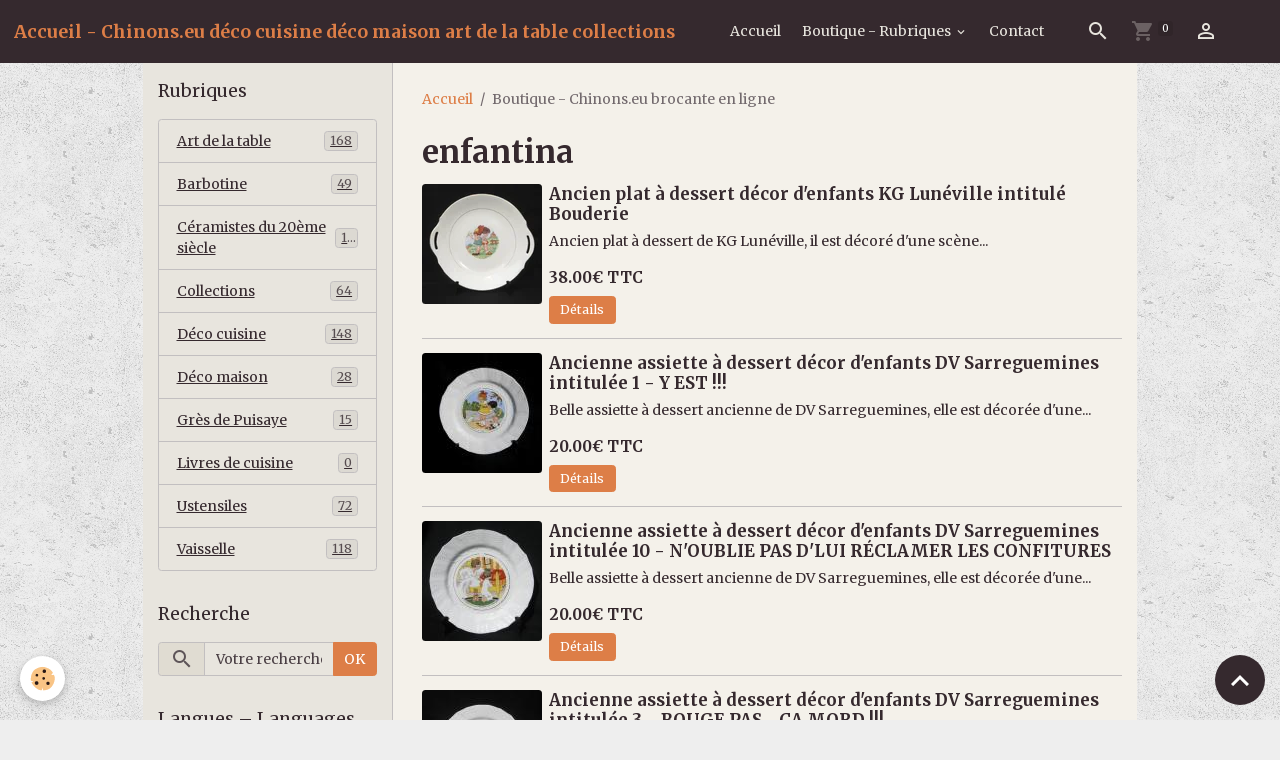

--- FILE ---
content_type: text/html; charset=UTF-8
request_url: https://www.chinons.eu/boutique/do/tag/enfantina/
body_size: 80371
content:

<!DOCTYPE html>
<html lang="fr">
    <head>
        <title>enfantina</title>
        <meta name="theme-color" content="rgb(53, 41, 46)">
        <meta name="msapplication-navbutton-color" content="rgb(53, 41, 46)">
        <!-- METATAGS -->
        <!-- rebirth / furniture -->
<!--[if IE]>
<meta http-equiv="X-UA-Compatible" content="IE=edge">
<![endif]-->
<meta charset="utf-8">
<meta name="viewport" content="width=device-width, initial-scale=1, shrink-to-fit=no">
    <link rel="canonical" href="https://www.chinons.eu/boutique/do/tag/enfantina/">
<meta name="generator" content="e-monsite (e-monsite.com)">

    <link rel="icon" href="https://www.chinons.eu/medias/site/favicon/favicon.ico">


    
    <link rel="preconnect" href="https://fonts.googleapis.com">
    <link rel="preconnect" href="https://fonts.gstatic.com" crossorigin="anonymous">
    <link href="https://fonts.googleapis.com/css?family=Merriweather:300,300italic,400,400italic,700,700italic&display=swap" rel="stylesheet">

<link href="//www.chinons.eu/themes/combined.css?v=6_1642769533_89" rel="stylesheet">


<link rel="preload" href="//www.chinons.eu/medias/static/themes/bootstrap_v4/js/jquery-3.6.3.min.js?v=26012023" as="script">
<script src="//www.chinons.eu/medias/static/themes/bootstrap_v4/js/jquery-3.6.3.min.js?v=26012023"></script>
<link rel="preload" href="//www.chinons.eu/medias/static/themes/bootstrap_v4/js/popper.min.js?v=31012023" as="script">
<script src="//www.chinons.eu/medias/static/themes/bootstrap_v4/js/popper.min.js?v=31012023"></script>
<link rel="preload" href="//www.chinons.eu/medias/static/themes/bootstrap_v4/js/bootstrap.min.js?v=31012023" as="script">
<script src="//www.chinons.eu/medias/static/themes/bootstrap_v4/js/bootstrap.min.js?v=31012023"></script>
<script src="//www.chinons.eu/themes/combined.js?v=6_1642769533_89&lang=fr"></script>
<script type="application/ld+json">
    {
        "@context" : "https://schema.org/",
        "@type" : "WebSite",
        "name" : "Accueil - Chinons.eu déco cuisine déco maison art de la table collections",
        "url" : "https://www.chinons.eu/"
    }
</script>




        <!-- //METATAGS -->
            <script src="//www.chinons.eu/medias/static/js/rgpd-cookies/jquery.rgpd-cookies.js?v=751"></script>
    <script>
                                    $(document).ready(function() {
            $.RGPDCookies({
                theme: 'bootstrap_v4',
                site: 'www.chinons.eu',
                privacy_policy_link: '/about/privacypolicy/',
                cookies: [{"id":null,"favicon_url":"https:\/\/ssl.gstatic.com\/analytics\/20210414-01\/app\/static\/analytics_standard_icon.png","enabled":true,"model":"google_analytics","title":"Google Analytics","short_description":"Permet d'analyser les statistiques de consultation de notre site","long_description":"Indispensable pour piloter notre site internet, il permet de mesurer des indicateurs comme l\u2019affluence, les produits les plus consult\u00e9s, ou encore la r\u00e9partition g\u00e9ographique des visiteurs.","privacy_policy_url":"https:\/\/support.google.com\/analytics\/answer\/6004245?hl=fr","slug":"google-analytics"},{"id":null,"favicon_url":"","enabled":true,"model":"addthis","title":"AddThis","short_description":"Partage social","long_description":"Nous utilisons cet outil afin de vous proposer des liens de partage vers des plateformes tiers comme Twitter, Facebook, etc.","privacy_policy_url":"https:\/\/www.oracle.com\/legal\/privacy\/addthis-privacy-policy.html","slug":"addthis"}],
                modal_title: 'Gestion\u0020des\u0020cookies',
                modal_description: 'd\u00E9pose\u0020des\u0020cookies\u0020pour\u0020am\u00E9liorer\u0020votre\u0020exp\u00E9rience\u0020de\u0020navigation,\nmesurer\u0020l\u0027audience\u0020du\u0020site\u0020internet,\u0020afficher\u0020des\u0020publicit\u00E9s\u0020personnalis\u00E9es,\nr\u00E9aliser\u0020des\u0020campagnes\u0020cibl\u00E9es\u0020et\u0020personnaliser\u0020l\u0027interface\u0020du\u0020site.',
                privacy_policy_label: 'Consulter\u0020la\u0020politique\u0020de\u0020confidentialit\u00E9',
                check_all_label: 'Tout\u0020cocher',
                refuse_button: 'Refuser',
                settings_button: 'Param\u00E9trer',
                accept_button: 'Accepter',
                callback: function() {
                    // website google analytics case (with gtag), consent "on the fly"
                    if ('gtag' in window && typeof window.gtag === 'function') {
                        if (window.jsCookie.get('rgpd-cookie-google-analytics') === undefined
                            || window.jsCookie.get('rgpd-cookie-google-analytics') === '0') {
                            gtag('consent', 'update', {
                                'ad_storage': 'denied',
                                'analytics_storage': 'denied'
                            });
                        } else {
                            gtag('consent', 'update', {
                                'ad_storage': 'granted',
                                'analytics_storage': 'granted'
                            });
                        }
                    }
                }
            });
        });
    </script>
        <script async src="https://www.googletagmanager.com/gtag/js?id=G-4VN4372P6E"></script>
<script>
    window.dataLayer = window.dataLayer || [];
    function gtag(){dataLayer.push(arguments);}
    
    gtag('consent', 'default', {
        'ad_storage': 'denied',
        'analytics_storage': 'denied'
    });
    
    gtag('js', new Date());
    gtag('config', 'G-4VN4372P6E');
</script>

                        <script src="//www.chinons.eu/medias/static/themes/ems_framework/js/masonry.pkgd.min.js"></script>
        <script src="//www.chinons.eu/medias/static/themes/ems_framework/js/imagesloaded.pkgd.min.js"></script>
                            </head>
    <body id="boutique_do_tag_enfantina" data-template="default">
        

                <!-- BRAND TOP -->
        
        <!-- NAVBAR -->
                                                                                                                <nav class="navbar navbar-expand-lg position-sticky" id="navbar" data-animation="sliding">
                                                                    <a aria-label="brand" class="navbar-brand d-inline-flex align-items-center" href="https://www.chinons.eu/">
                                                    <img src="https://www.chinons.eu/medias/site/logos/jpg.jpg" alt="Accueil - Chinons.eu déco cuisine déco maison art de la table collections" class="img-fluid brand-logo mr-2 d-none">
                                                                        <span class="brand-titles d-lg-flex flex-column align-items-start">
                            <span class="brand-title d-inline-block">Accueil - Chinons.eu déco cuisine déco maison art de la table collections</span>
                                                    </span>
                                            </a>
                                                    <button id="buttonBurgerMenu" title="BurgerMenu" class="navbar-toggler collapsed" type="button" data-toggle="collapse" data-target="#menu">
                    <span></span>
                    <span></span>
                    <span></span>
                    <span></span>
                </button>
                <div class="collapse navbar-collapse flex-lg-grow-0 mx-lg-auto" id="menu">
                                                                                                                <ul class="navbar-nav navbar-menu nav-all nav-all-center">
                                                                                                                                                                                            <li class="nav-item" data-index="1">
                            <a class="nav-link" href="https://www.chinons.eu/">
                                                                Accueil
                            </a>
                                                                                </li>
                                                                                                                                                                                                                                                                            <li class="nav-item dropdown" data-index="2">
                            <a class="nav-link dropdown-toggle" href="https://www.chinons.eu/boutique/">
                                                                Boutique - Rubriques
                            </a>
                                                                                        <div class="collapse dropdown-menu">
                                    <ul class="list-unstyled">
                                                                                                                                                                                                                                                                    <li>
                                                <a class="dropdown-item" href="https://www.chinons.eu/boutique/coutellerie-couverts/">
                                                    Art de la table
                                                </a>
                                                                                                                                            </li>
                                                                                                                                                                                                                                                                    <li>
                                                <a class="dropdown-item" href="https://www.chinons.eu/boutique/barbotine/">
                                                    Barbotine
                                                </a>
                                                                                                                                            </li>
                                                                                                                                                                                                                                                                    <li>
                                                <a class="dropdown-item" href="https://www.chinons.eu/boutique/ceramistes-du-20eme-siecle/">
                                                    Céramistes du 20ème siècle
                                                </a>
                                                                                                                                            </li>
                                                                                                                                                                                                                                                                    <li>
                                                <a class="dropdown-item" href="https://www.chinons.eu/boutique/collections/">
                                                    Collections
                                                </a>
                                                                                                                                            </li>
                                                                                                                                                                                                                                                                    <li>
                                                <a class="dropdown-item" href="https://www.chinons.eu/boutique/deco-cuisine/">
                                                    Déco cuisine
                                                </a>
                                                                                                                                            </li>
                                                                                                                                                                                                                                                                    <li>
                                                <a class="dropdown-item" href="https://www.chinons.eu/boutique/deco-maison/">
                                                    Déco maison
                                                </a>
                                                                                                                                            </li>
                                                                                                                                                                                                                                                                    <li>
                                                <a class="dropdown-item" href="https://www.chinons.eu/boutique/gres-de-puisaye/">
                                                    Grès de Puisaye
                                                </a>
                                                                                                                                            </li>
                                                                                                                                                                                                                                                                    <li>
                                                <a class="dropdown-item" href="https://www.chinons.eu/boutique/livres-de-cuisine-revues-de-cuisine/">
                                                    Livres de cuisine
                                                </a>
                                                                                                                                            </li>
                                                                                                                                                                                                                                                                    <li>
                                                <a class="dropdown-item" href="https://www.chinons.eu/boutique/ustensiles-anciens/">
                                                    Ustensiles
                                                </a>
                                                                                                                                            </li>
                                                                                                                                                                                                                                                                    <li>
                                                <a class="dropdown-item" href="https://www.chinons.eu/boutique/objets-pour-la-cuisine/">
                                                    Vaisselle
                                                </a>
                                                                                                                                            </li>
                                                                                <li class="dropdown-menu-root">
                                            <a class="dropdown-item" href="https://www.chinons.eu/boutique/">Boutique - Rubriques</a>
                                        </li>
                                    </ul>
                                </div>
                                                    </li>
                                                                                                                                                                                            <li class="nav-item" data-index="3">
                            <a class="nav-link" href="https://www.chinons.eu/contact">
                                                                Contact
                            </a>
                                                                                </li>
                                    </ul>
            
                                    
                    
                                        <ul class="navbar-nav navbar-widgets ml-lg-4">
                                                <li class="nav-item d-none d-lg-block">
                            <a href="javascript:void(0)" class="nav-link search-toggler"><i class="material-icons md-search"></i></a>
                        </li>
                                                                        <li class="nav-item">
                            <a href="https://www.chinons.eu/boutique/do/cart/" class="nav-link">
                                <i class="material-icons md-shopping_cart"></i>
                                <span class="d-lg-none">Panier</span>
                                <span class="badge badge-primary" data-role="cart-count"></span>
                            </a>
                        </li>
                        <li class="nav-item">
                            <a href="https://www.chinons.eu/boutique/do/account/" class="nav-link">
                                <i class="material-icons md-perm_identity"></i>
                                <span class="d-lg-none">Votre compte</span>
                            </a>
                        </li>
                                            </ul>
                                        
                    
                                        <form method="get" action="https://www.chinons.eu/search/site/" id="navbar-search" class="fade">
                        <input class="form-control form-control-lg" type="text" name="q" value="" placeholder="Votre recherche" pattern=".{3,}" required>
                        <button type="submit" class="btn btn-link btn-lg"><i class="material-icons md-search"></i></button>
                        <button type="button" class="btn btn-link btn-lg search-toggler d-none d-lg-inline-block"><i class="material-icons md-clear"></i></button>
                    </form>
                                    </div>
                    </nav>

        <!-- HEADER -->
                <!-- //HEADER -->

        <!-- WRAPPER -->
                                                                                                            <div id="wrapper" class="container radius-bottom">

                        <div class="row">
                            <main id="main" class="col-lg-9 order-lg-2">

                                                                            <ol class="breadcrumb">
                                    <li class="breadcrumb-item"><a href="https://www.chinons.eu/">Accueil</a></li>
                                                <li class="breadcrumb-item active">Boutique - Chinons.eu brocante en ligne</li>
                        </ol>

    <script type="application/ld+json">
        {
            "@context": "https://schema.org",
            "@type": "BreadcrumbList",
            "itemListElement": [
                                {
                    "@type": "ListItem",
                    "position": 1,
                    "name": "Accueil",
                    "item": "https://www.chinons.eu/"
                  },                                {
                    "@type": "ListItem",
                    "position": 2,
                    "name": "Boutique - Chinons.eu brocante en ligne",
                    "item": "https://www.chinons.eu/boutique/"
                  }                          ]
        }
    </script>
                                            
                                        
                                        
                                                                                                        <div class="view view-eco" id="view-tags">

        <div class="container">
        <div class="row">
            <div class="col">
                                <h1 class="view-title">enfantina</h1>
                                
                            </div>
        </div>
    </div>
                    
                        
<div id="rows-6050e9fa1123bffa075f407a" class="rows" data-total-pages="1" data-current-page="1">
                            
                        
                                                                                        
                                                                
                
                        
                
                
                                    
                
                                
        
                                    <div id="row-6050e9fa1123bffa075f407a-1" class="row-container pos-1 page_1 container">
                    <div class="row-content">
                                                                                <div class="row" data-role="line">
                                    
                                                                                
                                                                                                                                                                                                            
                                                                                                                                                                                                                                                    
                                                                                
                                                                                
                                                                                                                        
                                                                                
                                                                                                                                                                            
                                                                                        <div data-role="cell" data-size="lg" id="cell-6050e9fa1129fb2350575be2" class="col widget-tag-items">
                                               <div class="col-content">                                                                                
    <!-- MODE : list / WIDGET :  -->
    <ul class="media-list eco-items" data-addon="eco">
                    <li class="eco-item media" data-stock="1" data-category="collections" data-product-id="68c09b9b45372ff58f06b3df">
                <div class="media-object">
                                                                <a href="https://www.chinons.eu/boutique/collections/ancien-plat-a-dessert-decor-d-enfants-kg-luneville-intitule-bouderie.html">
                                                            <img loading="lazy" src="https://www.chinons.eu/medias/images/img-7452.jpg?fx=c_120_120" width="120" height="120" alt="Img 7452" class="img-fluid image-main">
                            
                                                            <img loading="lazy" src="/medias/images/img-7497.jpg?fx=c_120_120" width="120" height="120" alt="Img 7452" class="img-fluid image-hover">
                                                    </a>
                                    </div>
                <div class="media-body">
                    <h2 class="media-heading">
                        <a href="https://www.chinons.eu/boutique/collections/ancien-plat-a-dessert-decor-d-enfants-kg-luneville-intitule-bouderie.html">Ancien plat à dessert décor d'enfants KG Lunéville intitulé Bouderie </a>
                                                                    </h2>

                    
                    
                                            <div class="media-description">
                            Ancien plat &agrave; dessert de KG Lun&eacute;ville, il est d&eacute;cor&eacute; d&#39;une sc&egrave;ne...
                        </div>
                    
                                            <p class="media-subheading">
                                                                                                <span class="final-price">38.00€&nbsp;<span class="tax-label">TTC</span></span>
                                                                                                                </p>
                    
                                                                        <a href="https://www.chinons.eu/boutique/collections/ancien-plat-a-dessert-decor-d-enfants-kg-luneville-intitule-bouderie.html" class="btn btn-secondary btn-sm">Détails</a>
                            <input type="hidden" id="qty_68c09b9b45372ff58f06b3df" data-role="qty" value="1">
                                                            </div>
            </li>
                    <li class="eco-item media" data-stock="1" data-category="collections" data-product-id="66bb1578d2163283742df3b7">
                <div class="media-object">
                                                                <a href="https://www.chinons.eu/boutique/collections/ancienne-assiette-a-dessert-decor-d-enfants-dv-sarreguemines-intitulee-1-y-est-.html">
                                                            <img loading="lazy" src="https://www.chinons.eu/medias/images/ancienne-assiette-a-dessert-decor-d-enfants-dv-sarreguemines-intitulee-1-y-est-1.jpg?fx=c_120_120" width="120" height="120" alt="Ancienne assiette a dessert decor d enfants dv sarreguemines intitulee 1 y est 1" class="img-fluid image-main">
                            
                                                            <img loading="lazy" src="/medias/images/ancienne-assiette-a-dessert-decor-d-enfants-dv-sarreguemines-intitulee-1-y-est-3.jpg?fx=c_120_120" width="120" height="120" alt="Ancienne assiette a dessert decor d enfants dv sarreguemines intitulee 1 y est 1" class="img-fluid image-hover">
                                                    </a>
                                    </div>
                <div class="media-body">
                    <h2 class="media-heading">
                        <a href="https://www.chinons.eu/boutique/collections/ancienne-assiette-a-dessert-decor-d-enfants-dv-sarreguemines-intitulee-1-y-est-.html">Ancienne assiette à dessert décor d'enfants DV Sarreguemines intitulée 1 - Y EST !!! </a>
                                                                    </h2>

                    
                    
                                            <div class="media-description">
                            Belle assiette &agrave; dessert ancienne de DV Sarreguemines, elle est d&eacute;cor&eacute;e d&#39;une...
                        </div>
                    
                                            <p class="media-subheading">
                                                                                                <span class="final-price">20.00€&nbsp;<span class="tax-label">TTC</span></span>
                                                                                                                </p>
                    
                                                                        <a href="https://www.chinons.eu/boutique/collections/ancienne-assiette-a-dessert-decor-d-enfants-dv-sarreguemines-intitulee-1-y-est-.html" class="btn btn-secondary btn-sm">Détails</a>
                            <input type="hidden" id="qty_66bb1578d2163283742df3b7" data-role="qty" value="1">
                                                            </div>
            </li>
                    <li class="eco-item media" data-stock="1" data-category="collections" data-product-id="66bb81cc931fd42e53cdb897">
                <div class="media-object">
                                                                <a href="https://www.chinons.eu/boutique/collections/ancienne-assiette-a-dessert-decor-d-enfants-dv-sarreguemines-intitulee-10-n-oublie-pas-d-lui-reclamer-les-confitures.html">
                                                            <img loading="lazy" src="https://www.chinons.eu/medias/images/ancienne-assiette-a-dessert-decor-d-enfants-dv-sarreguemines-intitulee-10-n-oublie-pas-d-lui-reclamer-les-confitures-1.jpg?fx=c_120_120" width="120" height="120" alt="Ancienne assiette a dessert decor d enfants dv sarreguemines intitulee 10 n oublie pas d lui reclamer les confitures 1" class="img-fluid image-main">
                            
                                                            <img loading="lazy" src="/medias/images/ancienne-assiette-a-dessert-decor-d-enfants-dv-sarreguemines-intitulee-10-n-oublie-pas-d-lui-reclamer-les-confitures-4.jpg?fx=c_120_120" width="120" height="120" alt="Ancienne assiette a dessert decor d enfants dv sarreguemines intitulee 10 n oublie pas d lui reclamer les confitures 1" class="img-fluid image-hover">
                                                    </a>
                                    </div>
                <div class="media-body">
                    <h2 class="media-heading">
                        <a href="https://www.chinons.eu/boutique/collections/ancienne-assiette-a-dessert-decor-d-enfants-dv-sarreguemines-intitulee-10-n-oublie-pas-d-lui-reclamer-les-confitures.html">Ancienne assiette à dessert décor d'enfants DV Sarreguemines intitulée 10 - N'OUBLIE PAS D'LUI RÉCLAMER LES CONFITURES </a>
                                                                    </h2>

                    
                    
                                            <div class="media-description">
                            Belle assiette &agrave; dessert ancienne de DV Sarreguemines, elle est d&eacute;cor&eacute;e d&#39;une...
                        </div>
                    
                                            <p class="media-subheading">
                                                                                                <span class="final-price">20.00€&nbsp;<span class="tax-label">TTC</span></span>
                                                                                                                </p>
                    
                                                                        <a href="https://www.chinons.eu/boutique/collections/ancienne-assiette-a-dessert-decor-d-enfants-dv-sarreguemines-intitulee-10-n-oublie-pas-d-lui-reclamer-les-confitures.html" class="btn btn-secondary btn-sm">Détails</a>
                            <input type="hidden" id="qty_66bb81cc931fd42e53cdb897" data-role="qty" value="1">
                                                            </div>
            </li>
                    <li class="eco-item media" data-stock="1" data-category="collections" data-product-id="66bb2a3dc5a8b8d0644de4b0">
                <div class="media-object">
                                                                <a href="https://www.chinons.eu/boutique/collections/ancienne-assiette-a-dessert-decor-d-enfants-dv-sarreguemines-intitulee-3-bouge-pas-ca-mord-.html">
                                                            <img loading="lazy" src="https://www.chinons.eu/medias/images/ancienne-assiette-a-dessert-decor-d-enfants-dv-sarreguemines-intitulee-3-bouge-pas-ca-mord-1.jpg?fx=c_120_120" width="120" height="120" alt="Ancienne assiette a dessert decor d enfants dv sarreguemines intitulee 3 bouge pas ca mord 1" class="img-fluid image-main">
                            
                                                            <img loading="lazy" src="/medias/images/ancienne-assiette-a-dessert-decor-d-enfants-dv-sarreguemines-intitulee-3-bouge-pas-ca-mord-3.jpg?fx=c_120_120" width="120" height="120" alt="Ancienne assiette a dessert decor d enfants dv sarreguemines intitulee 3 bouge pas ca mord 1" class="img-fluid image-hover">
                                                    </a>
                                    </div>
                <div class="media-body">
                    <h2 class="media-heading">
                        <a href="https://www.chinons.eu/boutique/collections/ancienne-assiette-a-dessert-decor-d-enfants-dv-sarreguemines-intitulee-3-bouge-pas-ca-mord-.html">Ancienne assiette à dessert décor d'enfants DV Sarreguemines intitulée 3 - BOUGE PAS....ÇA MORD !!! </a>
                                                                    </h2>

                    
                    
                                            <div class="media-description">
                            Belle assiette &agrave; dessert ancienne de DV Sarreguemines, elle est d&eacute;cor&eacute;e d&#39;une...
                        </div>
                    
                                            <p class="media-subheading">
                                                                                                <span class="final-price">20.00€&nbsp;<span class="tax-label">TTC</span></span>
                                                                                                                </p>
                    
                                                                        <a href="https://www.chinons.eu/boutique/collections/ancienne-assiette-a-dessert-decor-d-enfants-dv-sarreguemines-intitulee-3-bouge-pas-ca-mord-.html" class="btn btn-secondary btn-sm">Détails</a>
                            <input type="hidden" id="qty_66bb2a3dc5a8b8d0644de4b0" data-role="qty" value="1">
                                                            </div>
            </li>
                    <li class="eco-item media" data-stock="1" data-category="collections" data-product-id="5c608cc520215a21b884bb66">
                <div class="media-object">
                                                                <a href="https://www.chinons.eu/boutique/collections/ancienne-assiette-a-dessert-decor-d-enfants-intitulee-bouderie.html">
                                                            <img loading="lazy" src="https://www.chinons.eu/medias/images/assiette-bouderie-1a.jpg?fx=c_120_120" width="120" height="120" alt="Assiette bouderie 1a" class="img-fluid image-main">
                            
                                                            <img loading="lazy" src="/medias/images/assiette-bouderie-1b.jpg?fx=c_120_120" width="120" height="120" alt="Assiette bouderie 1a" class="img-fluid image-hover">
                                                    </a>
                                    </div>
                <div class="media-body">
                    <h2 class="media-heading">
                        <a href="https://www.chinons.eu/boutique/collections/ancienne-assiette-a-dessert-decor-d-enfants-intitulee-bouderie.html">Ancienne assiette à dessert décor d'enfants intitulée Bouderie </a>
                                                                    </h2>

                    
                    
                                            <div class="media-description">
                            Belle assiette &agrave; dessert ancienne intitul&eacute;e &quot; Bouderie &quot;, elle est d&eacute;cor&eacute;e...
                        </div>
                    
                                            <p class="media-subheading">
                                                                                                <span class="final-price">20.00€&nbsp;<span class="tax-label">TTC</span></span>
                                                                                                                </p>
                    
                                                                        <a href="https://www.chinons.eu/boutique/collections/ancienne-assiette-a-dessert-decor-d-enfants-intitulee-bouderie.html" class="btn btn-secondary btn-sm">Détails</a>
                            <input type="hidden" id="qty_5c608cc520215a21b884bb66" data-role="qty" value="1">
                                                            </div>
            </li>
                    <li class="eco-item media" data-stock="1" data-category="collections" data-product-id="683dcbd4dfef557c948e4404">
                <div class="media-object">
                                                                <a href="https://www.chinons.eu/boutique/collections/ancienne-assiette-a-dessert-decor-d-enfants-kg-luneville-intitulee-bouderie.html">
                                                            <img loading="lazy" src="https://www.chinons.eu/medias/images/ancienne-assiette-a-dessert-decor-enfants-bouderie-1.jpg?fx=c_120_120" width="120" height="120" alt="Ancienne assiette a dessert decor enfants bouderie 1" class="img-fluid image-main">
                            
                                                            <img loading="lazy" src="/medias/images/ancienne-assiette-a-dessert-decor-enfants-bouderie-2.jpg?fx=c_120_120" width="120" height="120" alt="Ancienne assiette a dessert decor enfants bouderie 1" class="img-fluid image-hover">
                                                    </a>
                                    </div>
                <div class="media-body">
                    <h2 class="media-heading">
                        <a href="https://www.chinons.eu/boutique/collections/ancienne-assiette-a-dessert-decor-d-enfants-kg-luneville-intitulee-bouderie.html">Ancienne assiette à dessert décor d'enfants KG Lunéville intitulée Bouderie </a>
                                                                    </h2>

                    
                    
                                            <div class="media-description">
                            Belle assiette &agrave; dessert ancienne de KG Lun&eacute;ville, elle est d&eacute;cor&eacute;e d&#39;une...
                        </div>
                    
                                            <p class="media-subheading">
                                                                                                <span class="final-price">20.00€&nbsp;<span class="tax-label">TTC</span></span>
                                                                                                                </p>
                    
                                                                        <a href="https://www.chinons.eu/boutique/collections/ancienne-assiette-a-dessert-decor-d-enfants-kg-luneville-intitulee-bouderie.html" class="btn btn-secondary btn-sm">Détails</a>
                            <input type="hidden" id="qty_683dcbd4dfef557c948e4404" data-role="qty" value="1">
                                                            </div>
            </li>
                    <li class="eco-item media" data-stock="1" data-category="collections" data-product-id="6823aa83d3c14dd9a6b71b81">
                <div class="media-object">
                                                                <a href="https://www.chinons.eu/boutique/collections/ancienne-assiette-a-dessert-decor-d-enfants-kg-luneville-intitulee-declaration.html">
                                                            <img loading="lazy" src="https://www.chinons.eu/medias/images/ancienne-assiette-a-dessert-decor-enfants-declaration-1.jpg?fx=c_120_120" width="120" height="120" alt="Ancienne assiette a dessert decor enfants declaration 1" class="img-fluid image-main">
                            
                                                            <img loading="lazy" src="/medias/images/ancienne-assiette-a-dessert-decor-enfants-declaration-2.jpg?fx=c_120_120" width="120" height="120" alt="Ancienne assiette a dessert decor enfants declaration 1" class="img-fluid image-hover">
                                                    </a>
                                    </div>
                <div class="media-body">
                    <h2 class="media-heading">
                        <a href="https://www.chinons.eu/boutique/collections/ancienne-assiette-a-dessert-decor-d-enfants-kg-luneville-intitulee-declaration.html">Ancienne assiette à dessert décor d'enfants KG Lunéville intitulée Déclaration </a>
                                                                    </h2>

                    
                    
                                            <div class="media-description">
                            Belle assiette &agrave; dessert ancienne de KG Lun&eacute;ville, elle est d&eacute;cor&eacute;e d&#39;une...
                        </div>
                    
                                            <p class="media-subheading">
                                                                                                <span class="final-price">20.00€&nbsp;<span class="tax-label">TTC</span></span>
                                                                                                                </p>
                    
                                                                        <a href="https://www.chinons.eu/boutique/collections/ancienne-assiette-a-dessert-decor-d-enfants-kg-luneville-intitulee-declaration.html" class="btn btn-secondary btn-sm">Détails</a>
                            <input type="hidden" id="qty_6823aa83d3c14dd9a6b71b81" data-role="qty" value="1">
                                                            </div>
            </li>
                    <li class="eco-item media" data-stock="1" data-category="collections" data-product-id="683dd005756591d8d0cf7e41">
                <div class="media-object">
                                                                <a href="https://www.chinons.eu/boutique/collections/ancienne-assiette-a-dessert-decor-d-enfants-kg-luneville-intitulee-douce-rencontre.html">
                                                            <img loading="lazy" src="https://www.chinons.eu/medias/images/ancienne-assiette-a-dessert-decor-enfants-douce-rencontre-1.jpg?fx=c_120_120" width="120" height="120" alt="Ancienne assiette a dessert decor enfants douce rencontre 1" class="img-fluid image-main">
                            
                                                            <img loading="lazy" src="/medias/images/ancienne-assiette-a-dessert-decor-enfants-douce-rencontre-2.jpg?fx=c_120_120" width="120" height="120" alt="Ancienne assiette a dessert decor enfants douce rencontre 1" class="img-fluid image-hover">
                                                    </a>
                                    </div>
                <div class="media-body">
                    <h2 class="media-heading">
                        <a href="https://www.chinons.eu/boutique/collections/ancienne-assiette-a-dessert-decor-d-enfants-kg-luneville-intitulee-douce-rencontre.html">Ancienne assiette à dessert décor d'enfants KG Lunéville intitulée Douce rencontre </a>
                                                                    </h2>

                    
                    
                                            <div class="media-description">
                            Belle assiette &agrave; dessert ancienne de KG Lun&eacute;ville, elle est d&eacute;cor&eacute;e d&#39;une...
                        </div>
                    
                                            <p class="media-subheading">
                                                                                                <span class="final-price">20.00€&nbsp;<span class="tax-label">TTC</span></span>
                                                                                                                </p>
                    
                                                                        <a href="https://www.chinons.eu/boutique/collections/ancienne-assiette-a-dessert-decor-d-enfants-kg-luneville-intitulee-douce-rencontre.html" class="btn btn-secondary btn-sm">Détails</a>
                            <input type="hidden" id="qty_683dd005756591d8d0cf7e41" data-role="qty" value="1">
                                                            </div>
            </li>
                    <li class="eco-item media" data-stock="1" data-category="collections" data-product-id="683dcec7599e1c44fbe566b9">
                <div class="media-object">
                                                                <a href="https://www.chinons.eu/boutique/collections/ancienne-assiette-a-dessert-decor-d-enfants-kg-luneville-intitulee-en-promenade.html">
                                                            <img loading="lazy" src="https://www.chinons.eu/medias/images/ancienne-assiette-a-dessert-decor-enfants-en-promenade-1.jpg?fx=c_120_120" width="120" height="120" alt="Ancienne assiette a dessert decor enfants en promenade 1" class="img-fluid image-main">
                            
                                                            <img loading="lazy" src="/medias/images/ancienne-assiette-a-dessert-decor-enfants-en-promenade-2.jpg?fx=c_120_120" width="120" height="120" alt="Ancienne assiette a dessert decor enfants en promenade 1" class="img-fluid image-hover">
                                                    </a>
                                    </div>
                <div class="media-body">
                    <h2 class="media-heading">
                        <a href="https://www.chinons.eu/boutique/collections/ancienne-assiette-a-dessert-decor-d-enfants-kg-luneville-intitulee-en-promenade.html">Ancienne assiette à dessert décor d'enfants KG Lunéville intitulée En promenade </a>
                                                                    </h2>

                    
                    
                                            <div class="media-description">
                            Belle assiette &agrave; dessert ancienne de KG Lun&eacute;ville, elle est d&eacute;cor&eacute;e d&#39;une...
                        </div>
                    
                                            <p class="media-subheading">
                                                                                                <span class="final-price">20.00€&nbsp;<span class="tax-label">TTC</span></span>
                                                                                                                </p>
                    
                                                                        <a href="https://www.chinons.eu/boutique/collections/ancienne-assiette-a-dessert-decor-d-enfants-kg-luneville-intitulee-en-promenade.html" class="btn btn-secondary btn-sm">Détails</a>
                            <input type="hidden" id="qty_683dcec7599e1c44fbe566b9" data-role="qty" value="1">
                                                            </div>
            </li>
                    <li class="eco-item media" data-stock="1" data-category="collections" data-product-id="6824d46fb48bce820f9c8883">
                <div class="media-object">
                                                                <a href="https://www.chinons.eu/boutique/collections/ancienne-assiette-a-dessert-decor-d-enfants-kg-luneville-intitulee-hesitation.html">
                                                            <img loading="lazy" src="https://www.chinons.eu/medias/images/ancienne-assiette-a-dessert-decor-enfants-hesitation-1.jpg?fx=c_120_120" width="120" height="120" alt="Ancienne assiette a dessert decor enfants hesitation 1" class="img-fluid image-main">
                            
                                                            <img loading="lazy" src="/medias/images/ancienne-assiette-a-dessert-decor-enfants-hesitation-2.jpg?fx=c_120_120" width="120" height="120" alt="Ancienne assiette a dessert decor enfants hesitation 1" class="img-fluid image-hover">
                                                    </a>
                                    </div>
                <div class="media-body">
                    <h2 class="media-heading">
                        <a href="https://www.chinons.eu/boutique/collections/ancienne-assiette-a-dessert-decor-d-enfants-kg-luneville-intitulee-hesitation.html">Ancienne assiette à dessert décor d'enfants KG Lunéville intitulée Hésitation </a>
                                                                    </h2>

                    
                    
                                            <div class="media-description">
                            Belle assiette &agrave; dessert ancienne de KG Lun&eacute;ville, elle est d&eacute;cor&eacute;e d&#39;une...
                        </div>
                    
                                            <p class="media-subheading">
                                                                                                <span class="final-price">20.00€&nbsp;<span class="tax-label">TTC</span></span>
                                                                                                                </p>
                    
                                                                        <a href="https://www.chinons.eu/boutique/collections/ancienne-assiette-a-dessert-decor-d-enfants-kg-luneville-intitulee-hesitation.html" class="btn btn-secondary btn-sm">Détails</a>
                            <input type="hidden" id="qty_6824d46fb48bce820f9c8883" data-role="qty" value="1">
                                                            </div>
            </li>
                    <li class="eco-item media" data-stock="1" data-category="collections" data-product-id="6823acf6941bf3ed6a9a3746">
                <div class="media-object">
                                                                <a href="https://www.chinons.eu/boutique/collections/ancienne-assiette-a-dessert-decor-d-enfants-kg-luneville-intitulee-oh-les-belles-fleurs.html">
                                                            <img loading="lazy" src="https://www.chinons.eu/medias/images/ancienne-assiette-a-dessert-decor-enfants-oh-les-belles-fleurs-1.jpg?fx=c_120_120" width="120" height="120" alt="Ancienne assiette a dessert decor enfants oh les belles fleurs 1" class="img-fluid image-main">
                            
                                                            <img loading="lazy" src="/medias/images/ancienne-assiette-a-dessert-decor-enfants-oh-les-belles-fleurs-2.jpg?fx=c_120_120" width="120" height="120" alt="Ancienne assiette a dessert decor enfants oh les belles fleurs 1" class="img-fluid image-hover">
                                                    </a>
                                    </div>
                <div class="media-body">
                    <h2 class="media-heading">
                        <a href="https://www.chinons.eu/boutique/collections/ancienne-assiette-a-dessert-decor-d-enfants-kg-luneville-intitulee-oh-les-belles-fleurs.html">Ancienne assiette à dessert décor d'enfants KG Lunéville intitulée Oh ! Les belles fleurs </a>
                                                                    </h2>

                    
                    
                                            <div class="media-description">
                            Belle assiette &agrave; dessert ancienne de KG Lun&eacute;ville, elle est d&eacute;cor&eacute;e d&#39;une...
                        </div>
                    
                                            <p class="media-subheading">
                                                                                                <span class="final-price">20.00€&nbsp;<span class="tax-label">TTC</span></span>
                                                                                                                </p>
                    
                                                                        <a href="https://www.chinons.eu/boutique/collections/ancienne-assiette-a-dessert-decor-d-enfants-kg-luneville-intitulee-oh-les-belles-fleurs.html" class="btn btn-secondary btn-sm">Détails</a>
                            <input type="hidden" id="qty_6823acf6941bf3ed6a9a3746" data-role="qty" value="1">
                                                            </div>
            </li>
            </ul>
    

                                                                                                    </div>
                                            </div>
                                                                                                                                                        </div>
                                            </div>
                                    </div>
                        </div>

                
    <script>
        emsChromeExtension.init('producttag', '5c5dfd7277d55a0da2146aa3', 'e-monsite.com');
    </script>
</div>
                </main>

                                <aside id="sidebar" class="col-lg-3">
                    <div id="sidebar-inner" class="sticky-top">
                                                                                                                                                                                                        <div id="widget-1"
                                     class="widget"
                                     data-id="widget_product_categories"
                                     data-widget-num="1">
                                            <div class="widget-title">
            <span>
                    Rubriques
                </span>
                </div>
                                                                                                                            <div class="widget-content">
                                                <div class="list-group eco-categories" data-addon="eco">
                                    <a class="eco-category list-group-item list-group-item-action d-flex align-items-center" data-category="coutellerie-couverts" href="https://www.chinons.eu/boutique/coutellerie-couverts/">
                                Art de la table
                <span class="badge ml-auto badge-count">168</span>
            </a>
                                            <a class="eco-category list-group-item list-group-item-action d-flex align-items-center" data-category="barbotine" href="https://www.chinons.eu/boutique/barbotine/">
                                Barbotine
                <span class="badge ml-auto badge-count">49</span>
            </a>
                                            <a class="eco-category list-group-item list-group-item-action d-flex align-items-center" data-category="ceramistes-du-20eme-siecle" href="https://www.chinons.eu/boutique/ceramistes-du-20eme-siecle/">
                                Céramistes du 20ème siècle
                <span class="badge ml-auto badge-count">13</span>
            </a>
                                            <a class="eco-category list-group-item list-group-item-action d-flex align-items-center" data-category="collections" href="https://www.chinons.eu/boutique/collections/">
                                Collections
                <span class="badge ml-auto badge-count">64</span>
            </a>
                                            <a class="eco-category list-group-item list-group-item-action d-flex align-items-center" data-category="deco-cuisine" href="https://www.chinons.eu/boutique/deco-cuisine/">
                                Déco cuisine
                <span class="badge ml-auto badge-count">148</span>
            </a>
                                            <a class="eco-category list-group-item list-group-item-action d-flex align-items-center" data-category="deco-maison" href="https://www.chinons.eu/boutique/deco-maison/">
                                Déco maison
                <span class="badge ml-auto badge-count">28</span>
            </a>
                                            <a class="eco-category list-group-item list-group-item-action d-flex align-items-center" data-category="gres-de-puisaye" href="https://www.chinons.eu/boutique/gres-de-puisaye/">
                                Grès de Puisaye
                <span class="badge ml-auto badge-count">15</span>
            </a>
                                            <a class="eco-category list-group-item list-group-item-action d-flex align-items-center" data-category="livres-de-cuisine-revues-de-cuisine" href="https://www.chinons.eu/boutique/livres-de-cuisine-revues-de-cuisine/">
                                Livres de cuisine
                <span class="badge ml-auto badge-count">0</span>
            </a>
                                                                <a class="eco-category list-group-item list-group-item-action d-flex align-items-center" data-category="ustensiles-anciens" href="https://www.chinons.eu/boutique/ustensiles-anciens/">
                                Ustensiles
                <span class="badge ml-auto badge-count">72</span>
            </a>
                                            <a class="eco-category list-group-item list-group-item-action d-flex align-items-center" data-category="objets-pour-la-cuisine" href="https://www.chinons.eu/boutique/objets-pour-la-cuisine/">
                                Vaisselle
                <span class="badge ml-auto badge-count">118</span>
            </a>
                        </div>

                                            </div>
                                                                                                            </div>
                                                                                                                                                                                                                                                                                                                                <div id="widget-2"
                                     class="widget"
                                     data-id="widget_searchbox"
                                     data-widget-num="2">
                                            <div class="widget-title">
            <span>
                    Recherche
                </span>
                </div>
                                                                                                                            <div class="widget-content">
                                                <form method="get" action="https://www.chinons.eu/search/site/" class="form-search">
    <div class="input-group">
        <div class="input-group-prepend">
            <span class="input-group-text"><i class="material-icons md-search"></i></span>
        </div>
        <input class="form-control" type="text" name="q" value="" placeholder="Votre recherche" pattern=".{3,}" required>
        <div class="input-group-append">
			<button type="submit" class="btn btn-secondary">OK</button>
		</div>
    </div>
</form>
                                            </div>
                                                                                                            </div>
                                                                                                                                                                                                                                                                                                                                <div id="widget-3"
                                     class="widget"
                                     data-id="widget_googletraduction"
                                     data-widget-num="3">
                                            <div class="widget-title">
            <span>
                    Langues – Languages
                </span>
                </div>
                                                                                                                            <div class="widget-content">
                                                        <div class="list-group">
                <a href="https://www.chinons.eu" class="list-group-item list-group-item-action">
            <img src="https://www.chinons.eu/medias/static/im/flags/fr.png" alt="Français"> Français
        </a>
                <a href="http://translate.google.com/translate?u=www.chinons.eu&sl=fr&tl=en&ie=UTF-8" class="list-group-item list-group-item-action">
            <img src="https://www.chinons.eu/medias/static/im/flags/en.png" alt="English"> English
        </a>
            </div>
    
                                            </div>
                                                                                                            </div>
                                                                                                                                                                                                                                                                                                                                <div id="widget-4"
                                     class="widget"
                                     data-id="widget_product_last"
                                     data-widget-num="4">
                                            <div class="widget-title">
            <span>
                    Nouveaux produits
                </span>
                </div>
                                                                                                                            <div class="widget-content">
                                                                    
    <!-- MODE : list / WIDGET : 1 -->
    <ul class="media-list eco-items" data-addon="eco">
                    <li class="eco-item media" data-stock="1" data-category="coutellerie-couverts" data-product-id="6967cc4f53cf41f4595699b6">
                <div class="media-object">
                                                                <a href="https://www.chinons.eu/boutique/coutellerie-couverts/service-petit-dejeuner-porcelaine-d-auteuil-service-bistrot-jacques-lobjoy-.html">
                                                            <img loading="lazy" src="https://www.chinons.eu/medias/images/img-7278.jpg?fx=c_50_50" width="50" height="120" alt="Img 7278" class="img-fluid image-main">
                            
                                                            <img loading="lazy" src="/medias/images/img-7279.jpg?fx=c_50_50" width="50" height="120" alt="Img 7278" class="img-fluid image-hover">
                                                    </a>
                                    </div>
                <div class="media-body">
                    <p class="media-heading">
                        <a href="https://www.chinons.eu/boutique/coutellerie-couverts/service-petit-dejeuner-porcelaine-d-auteuil-service-bistrot-jacques-lobjoy-.html">Service petit-déjeuner porcelaine d’Auteuil service bistrot Jacques Lobjoy </a>
                                                    <span class="badge badge-new">Nouveau</span>
                                                                    </p>

                    
                    
                    
                                            <p class="media-subheading">
                                                                                                <span class="final-price">65.00€&nbsp;<span class="tax-label">TTC</span></span>
                                                                                                                </p>
                    
                                    </div>
            </li>
                    <li class="eco-item media" data-stock="1" data-category="objets-pour-la-cuisine" data-product-id="69667a030f6f67f484d3aa59">
                <div class="media-object">
                                                                <a href="https://www.chinons.eu/boutique/objets-pour-la-cuisine/bol-bleu-pour-bebe-villeroy-et-boch-modele-orleans-.html">
                                                            <img loading="lazy" src="https://www.chinons.eu/medias/images/img-5547.jpg?fx=c_50_50" width="50" height="120" alt="Img 5547" class="img-fluid image-main">
                            
                                                            <img loading="lazy" src="/medias/images/img-5548.jpg?fx=c_50_50" width="50" height="120" alt="Img 5547" class="img-fluid image-hover">
                                                    </a>
                                    </div>
                <div class="media-body">
                    <p class="media-heading">
                        <a href="https://www.chinons.eu/boutique/objets-pour-la-cuisine/bol-bleu-pour-bebe-villeroy-et-boch-modele-orleans-.html">Bol bleu pour bébé Villeroy et Boch modèle Orléans </a>
                                                    <span class="badge badge-new">Nouveau</span>
                                                                    </p>

                    
                    
                    
                                            <p class="media-subheading">
                                                                                                <span class="final-price">18.00€&nbsp;<span class="tax-label">TTC</span></span>
                                                                                                                </p>
                    
                                    </div>
            </li>
                    <li class="eco-item media" data-stock="1" data-category="objets-pour-la-cuisine" data-product-id="696677803a8759dbecfe863b">
                <div class="media-object">
                                                                <a href="https://www.chinons.eu/boutique/objets-pour-la-cuisine/bol-rose-pour-bebe-villeroy-et-boch-modele-santos.html">
                                                            <img loading="lazy" src="https://www.chinons.eu/medias/images/img-5539.jpg?fx=c_50_50" width="50" height="120" alt="Img 5539" class="img-fluid image-main">
                            
                                                            <img loading="lazy" src="/medias/images/img-5540.jpg?fx=c_50_50" width="50" height="120" alt="Img 5539" class="img-fluid image-hover">
                                                    </a>
                                    </div>
                <div class="media-body">
                    <p class="media-heading">
                        <a href="https://www.chinons.eu/boutique/objets-pour-la-cuisine/bol-rose-pour-bebe-villeroy-et-boch-modele-santos.html">Bol rose pour bébé Villeroy et Boch modèle Santos </a>
                                                    <span class="badge badge-new">Nouveau</span>
                                                                    </p>

                    
                    
                    
                                            <p class="media-subheading">
                                                                                                <span class="final-price">18.00€&nbsp;<span class="tax-label">TTC</span></span>
                                                                                                                </p>
                    
                                    </div>
            </li>
                    <li class="eco-item media" data-stock="1" data-category="coutellerie-couverts" data-product-id="696664b208672d939a4bdb3e">
                <div class="media-object">
                                                                <a href="https://www.chinons.eu/boutique/coutellerie-couverts/ancien-confiturier-en-verre-.html">
                                                            <img loading="lazy" src="https://www.chinons.eu/medias/images/confiturier-verre-1-.jpg?fx=c_50_50" width="50" height="120" alt="Confiturier verre 1 " class="img-fluid image-main">
                            
                                                            <img loading="lazy" src="/medias/images/confiturier-verre-2-.jpg?fx=c_50_50" width="50" height="120" alt="Confiturier verre 1 " class="img-fluid image-hover">
                                                    </a>
                                    </div>
                <div class="media-body">
                    <p class="media-heading">
                        <a href="https://www.chinons.eu/boutique/coutellerie-couverts/ancien-confiturier-en-verre-.html">Ancien confiturier en verre </a>
                                                    <span class="badge badge-new">Nouveau</span>
                                                                    </p>

                    
                    
                    
                                            <p class="media-subheading">
                                                                                                <span class="final-price">38.00€&nbsp;<span class="tax-label">TTC</span></span>
                                                                                                                </p>
                    
                                    </div>
            </li>
                    <li class="eco-item media" data-stock="1" data-category="collections" data-product-id="69652a9e332f1934f53b2791">
                <div class="media-object">
                                                                <a href="https://www.chinons.eu/boutique/collections/ancienne-assiette-le-temps-des-cerises-quand-reviendra-le-temps-des-cerises-orchies-moulin-des-loups-a-hamage-nord-france-.html">
                                                            <img loading="lazy" src="https://www.chinons.eu/medias/images/img-8984.jpg?fx=c_50_50" width="50" height="120" alt="Img 8984" class="img-fluid image-main">
                            
                                                            <img loading="lazy" src="/medias/images/img-8985.jpg?fx=c_50_50" width="50" height="120" alt="Img 8984" class="img-fluid image-hover">
                                                    </a>
                                    </div>
                <div class="media-body">
                    <p class="media-heading">
                        <a href="https://www.chinons.eu/boutique/collections/ancienne-assiette-le-temps-des-cerises-quand-reviendra-le-temps-des-cerises-orchies-moulin-des-loups-a-hamage-nord-france-.html">Ancienne assiette Le temps des cerises...Quand reviendra le temps des cerises...Orchies Moulin des Loups à Hamage Nord France </a>
                                                    <span class="badge badge-new">Nouveau</span>
                                                                    </p>

                    
                    
                    
                                            <p class="media-subheading">
                                                                                                <span class="final-price">20.00€&nbsp;<span class="tax-label">TTC</span></span>
                                                                                                                </p>
                    
                                    </div>
            </li>
                    <li class="eco-item media" data-stock="1" data-category="deco-cuisine" data-product-id="6964e3cdc799634fdf6e273f">
                <div class="media-object">
                                                                <a href="https://www.chinons.eu/boutique/deco-cuisine/ancienne-cafetiere-en-tole-emaillee-bleue-.html">
                                                            <img loading="lazy" src="https://www.chinons.eu/medias/images/ancienne-cafetiere-en-tole-emaillee-bleue-1.jpg?fx=c_50_50" width="50" height="120" alt="Ancienne cafetiere en tole emaillee bleue 1" class="img-fluid image-main">
                            
                                                            <img loading="lazy" src="/medias/images/ancienne-cafetiere-en-tole-emaillee-bleue-2.jpg?fx=c_50_50" width="50" height="120" alt="Ancienne cafetiere en tole emaillee bleue 1" class="img-fluid image-hover">
                                                    </a>
                                    </div>
                <div class="media-body">
                    <p class="media-heading">
                        <a href="https://www.chinons.eu/boutique/deco-cuisine/ancienne-cafetiere-en-tole-emaillee-bleue-.html">Ancienne cafetière en tôle émaillée bleue </a>
                                                    <span class="badge badge-new">Nouveau</span>
                                                                    </p>

                    
                    
                    
                                            <p class="media-subheading">
                                                                                                <span class="final-price">38.00€&nbsp;<span class="tax-label">TTC</span></span>
                                                                                                                </p>
                    
                                    </div>
            </li>
            </ul>
    

                                            </div>
                                                                                                            </div>
                                                                                                                                                                                                                                                                                                                                                            <div id="widget-5"
                                     class="widget"
                                     data-id="widget_eco_cart"
                                     data-widget-num="5">
                                            <div class="widget-title">
            <span>
                    Panier
                </span>
                </div>
                                                                                                                        <div class="widget-content">
                                            <input type="hidden" name="mode" value="simple">

            <p class="no_item">Votre panier est vide</p>
    
    
                                        </div>
                                                                                                            </div>
                                                                                                                                                                                                                                                                                                        <div id="widget-6"
                                     class="widget"
                                     data-id="widget_htmltext"
                                     data-widget-num="6">
                                            <div class="widget-title">
            <span>
                    <img src="https://www.chinons.eu/medias/images/modes-de-paiements.jpg" alt="Moyens de paiement" class="img-fluid">
                </span>
                </div>
                                                                                                                            <div class="widget-content">
                                                
                                            </div>
                                                                                                            </div>
                                                                                                                                                                                    </div>
                </aside>
            </div>
                    </div>
        <!-- //WRAPPER -->

                <footer id="footer">
                            
<div id="rows-60240f016b3be1b4a8e48ec6" class="rows" data-total-pages="1" data-current-page="1">
                            
                        
                                                                                        
                                                                
                
                        
                
                
                                    
                
                                
        
                                    <div id="row-60240f016b3be1b4a8e48ec6-1" class="row-container pos-1 page_1 container">
                    <div class="row-content">
                                                                                <div class="row" data-role="line">
                                    
                                                                                
                                                                                                                                                                                                            
                                                                                                                                                                
                                                                                
                                                                                
                                                                                                                        
                                                                                
                                                                                                                                                                                                                                                                        
                                                                                        <div data-role="cell" data-size="lg" id="cell-5e85fc18af4c5d712a69d5f3" class="col empty-column">
                                               <div class="col-content col-no-widget">                                                        &nbsp;
                                                                                                    </div>
                                            </div>
                                                                                                                                                        </div>
                                            </div>
                                    </div>
                        </div>

                        <div class="container">
                
                
                            </div>

                            <ul id="legal-mentions" class="footer-mentions">
            <li><a href="https://www.chinons.eu/about/legal/">Mentions légales</a></li>
    
    
                        <li><a href="https://www.chinons.eu/about/cgv/">Conditions générales de vente</a></li>
            
    
    
            <li><button id="cookies" type="button" aria-label="Gestion des cookies">Gestion des cookies</button></li>
    </ul>
                    </footer>
        
        
        
            

 
    
						 	 





                <button id="scroll-to-top" class="d-none d-sm-inline-block" type="button" aria-label="Scroll top" onclick="$('html, body').animate({ scrollTop:0}, 600);">
            <i class="material-icons md-lg md-expand_less"></i>
        </button>
        
            </body>
</html>
